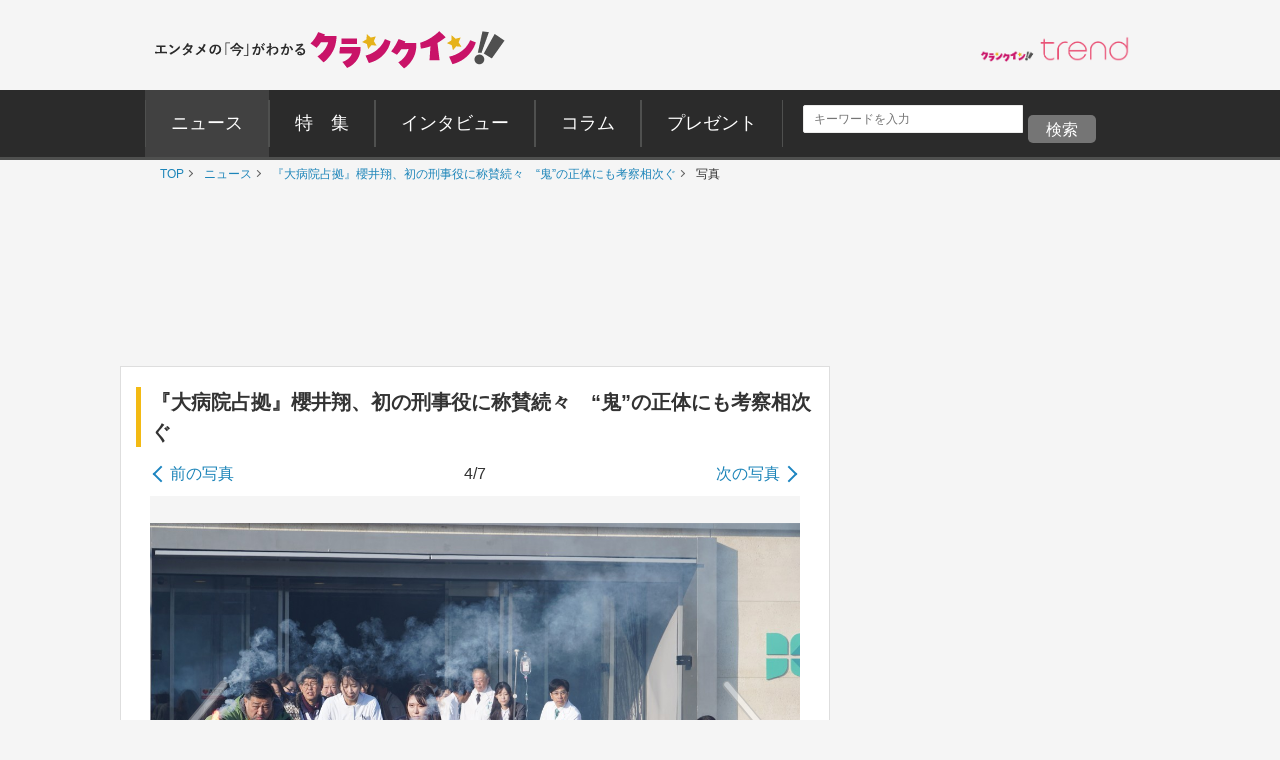

--- FILE ---
content_type: text/html; charset=utf-8
request_url: https://www.google.com/recaptcha/api2/aframe
body_size: 184
content:
<!DOCTYPE HTML><html><head><meta http-equiv="content-type" content="text/html; charset=UTF-8"></head><body><script nonce="iH4Y-qjNkmhJBK_19Gmmtw">/** Anti-fraud and anti-abuse applications only. See google.com/recaptcha */ try{var clients={'sodar':'https://pagead2.googlesyndication.com/pagead/sodar?'};window.addEventListener("message",function(a){try{if(a.source===window.parent){var b=JSON.parse(a.data);var c=clients[b['id']];if(c){var d=document.createElement('img');d.src=c+b['params']+'&rc='+(localStorage.getItem("rc::a")?sessionStorage.getItem("rc::b"):"");window.document.body.appendChild(d);sessionStorage.setItem("rc::e",parseInt(sessionStorage.getItem("rc::e")||0)+1);localStorage.setItem("rc::h",'1769925731792');}}}catch(b){}});window.parent.postMessage("_grecaptcha_ready", "*");}catch(b){}</script></body></html>

--- FILE ---
content_type: application/javascript; charset=utf-8
request_url: https://fundingchoicesmessages.google.com/f/AGSKWxXCs9h9XhL89WkFt9PieaxywOYiswbzxiK9qJMfA4gZr9ZtrdTW2Y0QeDia-tvnGFuT97ep5r9Uj9ns-k44-8OEllZnw915hhlfioqEZ448LcuNBHI7HzjgVszoVZdi2mPbw6z7TmrqJpd6vs6i05_iZJGPQ2UnJmrNm_9Wc6eQrwRkJaYRUv2wQEZn/_/ad_generator./lib/ad.js?bannerXGroupId=?adspot_/Ad/Index?
body_size: -1285
content:
window['a150bfdf-9ded-412f-a435-84e09733552e'] = true;